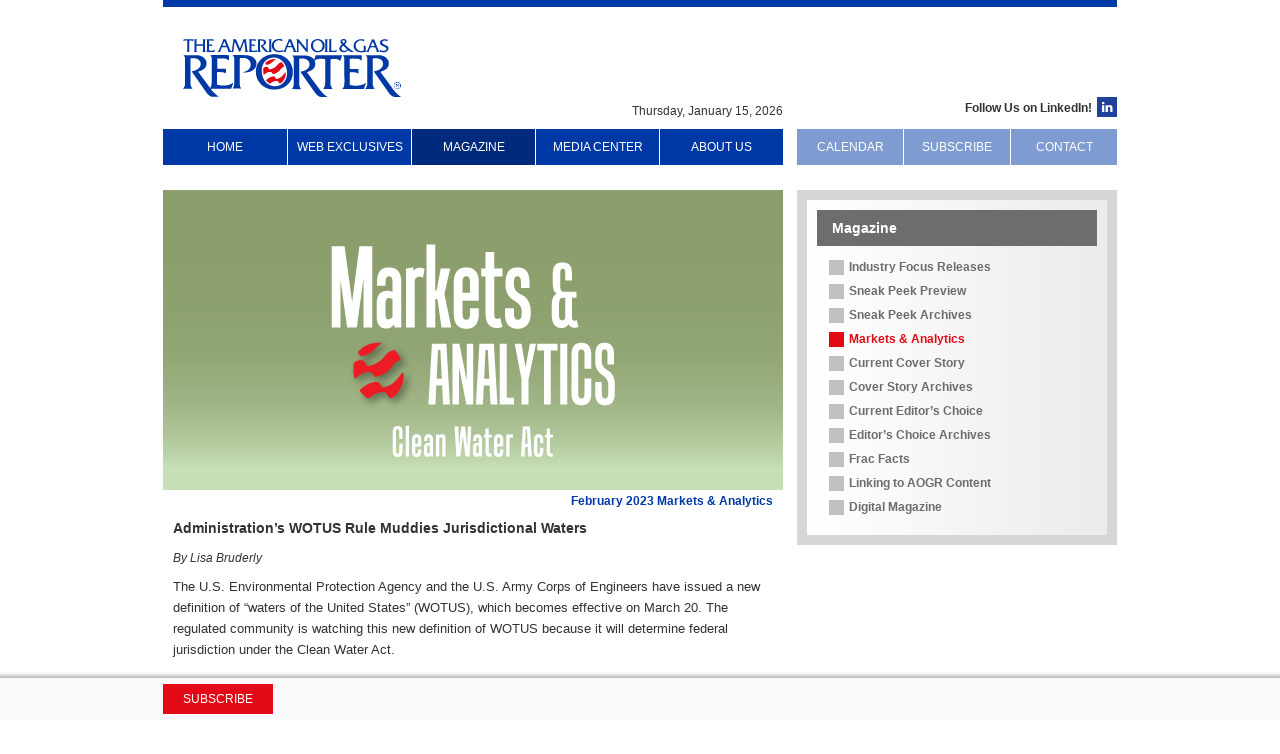

--- FILE ---
content_type: text/html; charset=UTF-8
request_url: https://www.aogr.com/magazine/markets-analytics/administrations-wotus-rule-muddies-jurisdictional-waters
body_size: 9805
content:

<!DOCTYPE html>
<html lang="en" class="content-box">
<head>
<title>Administration’s WOTUS Rule Muddies Jurisdictional Waters</title>
<meta charset="utf-8"/>
<meta name="referrer" content="always"/>
<meta name="viewport" content="width=device-width, initial-scale=1.0">
<!-- Google Tag Manager -->
<script>(function(w,d,s,l,i){w[l]=w[l]||[];w[l].push({'gtm.start':new Date().getTime(),event:'gtm.js'});var f=d.getElementsByTagName(s)[0],j=d.createElement(s),dl=l!='dataLayer'?'&l='+l:'';j.async=true;j.src='https://www.googletagmanager.com/gtm.js?id='+i+dl;f.parentNode.insertBefore(j,f);})(window,document,'script','dataLayer','GTM-W6SRHGL');</script>
<!-- End Google Tag Manager -->
<meta name="og:description" content="The U.S. Environmental Protection Agency and the U.S. Army Corps of Engineers have issued a new definition of &ldquo;waters of the United States&rdquo; (WOTUS), which becomes effective on March 20. The regulated community is watching this new definition of WOTUS because it will determine federal jurisdiction under the Clean Water Act.

For example, projects involving oil or natural gas development or pipeline construction require federal permitting for impacts from crossing, or otherwise disturb..."/>
<meta name="og:type" content="website"/>
<meta name="image" property="og:image" content="https://www.aogr.com/uploads/general/0223_img_social_ma.png">
<link rel="stylesheet" type="text/css" href="https://www.aogr.com/css/slick.css?1768514775">
<link rel="stylesheet" type="text/css" href="https://www.aogr.com/css/app.css?1768514775">
<link rel="stylesheet" type="text/css" href="https://www.aogr.com/css/jquery.fancybox.min.css">
<script>(function(i,s,o,g,r,a,m){i['GoogleAnalyticsObject']=r;i[r]=i[r]||function(){(i[r].q=i[r].q||[]).push(arguments)},i[r].l=1*new Date();a=s.createElement(o),m=s.getElementsByTagName(o)[0];a.async=1;a.src=g;m.parentNode.insertBefore(a,m)})(window,document,'script','//www.google-analytics.com/analytics.js','ga');ga('create','UA-965932-13','auto');ga('send','pageview');</script>
</head>
<body class="text-grey-dark text-xs">
<!-- Google Tag Manager (noscript) -->
<noscript><iframe src="https://www.googletagmanager.com/ns.html?id=GTM-W6SRHGL" height="0" width="0" style="display:none;visibility:hidden"></iframe></noscript>
<!-- End Google Tag Manager (noscript) -->
<div id="mobile-nav" class="bg-blue fixed flex flex-col h-screen left-0 max-w-xs overflow-scroll px-4 py-12 top-0 w-screen z-50 lg:hidden print:hidden">
<span id="nav-close" class="absolute cursor-pointer font-bold text-6xl text-white right-4 top-6">&times;</span>
<div class="footer_column w-full md:float-left mb-4 md:mt-4 sm:w-1/4" data-showing="false">
<h2 class="cursor-pointer font-bold mb-1 style_1 text-white text-xs md:cursor-auto">Web Exclusives </h2>
<ul class="hidden list-none mb-4 md:block">
<li class="pl-4 pt-4 md:pl-0 md:pt-0"><a class="footer_link leading-relaxed no-underline text-white text-xs md:leading-none" href="https://www.aogr.com/web-exclusives/us-rig-count">U.S. Rig Count</a></li>
<li class="pl-4 pt-4 md:pl-0 md:pt-0"><a class="footer_link leading-relaxed no-underline text-white text-xs md:leading-none" href="https://www.aogr.com/web-exclusives/us-frac-spread-count">U.S. Frac Spread Count</a></li>
<li class="pl-4 pt-4 md:pl-0 md:pt-0"><a class="footer_link leading-relaxed no-underline text-white text-xs md:leading-none" href="https://www.aogr.com/web-exclusives/exclusive-story/house-passes-speed-act-advancing-federal-permitting-reform">Web Exclusive 1: Permitting Reform</a></li>
<li class="pl-4 pt-4 md:pl-0 md:pt-0"><a class="footer_link leading-relaxed no-underline text-white text-xs md:leading-none" href="https://www.aogr.com/web-exclusives/exclusive-story/boem-holds-first-gulf-lease-sale-in-two-years">Web Exclusive 2: Offshore Leasing</a></li>
<li class="pl-4 pt-4 md:pl-0 md:pt-0"><a class="footer_link leading-relaxed no-underline text-white text-xs md:leading-none" href="https://www.aogr.com/web-exclusives/exclusive-story/archives/2026">Exclusive Story Archives</a></li>
<li class="pl-4 pt-4 md:pl-0 md:pt-0"><a class="footer_link leading-relaxed no-underline text-white text-xs md:leading-none" href="https://www.aogr.com/web-exclusives/linking-to-aogr-content">Linking to AOGR Content</a></li>
<li class="pl-4 pt-4 md:pl-0 md:pt-0"><a class="footer_link leading-relaxed no-underline text-white text-xs md:leading-none" href="https://www.aogr.com/web-exclusives/calendar">Calendar</a></li>
</ul>
</div>
<div class="footer_column w-full md:float-left mb-4 md:mt-4 sm:w-1/4" data-showing="false">
<h2 class="cursor-pointer font-bold mb-1 style_1 text-white text-xs md:cursor-auto">Magazine </h2>
<ul class="hidden list-none mb-4 md:block">
<li class="pl-4 pt-4 md:pl-0 md:pt-0"><a class="footer_link leading-relaxed no-underline text-white text-xs md:leading-none" href="https://www.aogr.com/magazine/industry-focus">Industry Focus Releases</a></li>
<li class="pl-4 pt-4 md:pl-0 md:pt-0"><a class="footer_link leading-relaxed no-underline text-white text-xs md:leading-none" href="https://www.aogr.com/magazine/sneak-peek-preview">Sneak Peek Preview</a></li>
<li class="pl-4 pt-4 md:pl-0 md:pt-0"><a class="footer_link leading-relaxed no-underline text-white text-xs md:leading-none" href="https://www.aogr.com/magazine/sneak-peek-preview/archives/2026">Sneak Peek Archives</a></li>
<li class="pl-4 pt-4 md:pl-0 md:pt-0"><a class="footer_link leading-relaxed no-underline text-white text-xs md:leading-none" href="https://www.aogr.com/magazine/markets-analytics">Markets &amp; Analytics</a></li>
<li class="pl-4 pt-4 md:pl-0 md:pt-0"><a class="footer_link leading-relaxed no-underline text-white text-xs md:leading-none" href="https://www.aogr.com/magazine/cover-story/record-gas-production-gives-u.s-market-stability-even-with-growing-demand">Current Cover Story</a></li>
<li class="pl-4 pt-4 md:pl-0 md:pt-0"><a class="footer_link leading-relaxed no-underline text-white text-xs md:leading-none" href="https://www.aogr.com/magazine/cover-story/archives/2026">Cover Story Archives</a></li>
<li class="pl-4 pt-4 md:pl-0 md:pt-0"><a class="footer_link leading-relaxed no-underline text-white text-xs md:leading-none" href="https://www.aogr.com/magazine/editors-choice/safety-managers-leverage-new-data-to-mitigate-biggest-risks">Current Editor&#8217;s Choice</a></li>
<li class="pl-4 pt-4 md:pl-0 md:pt-0"><a class="footer_link leading-relaxed no-underline text-white text-xs md:leading-none" href="https://www.aogr.com/magazine/editors-choice/archives/2026">Editor&#8217;s Choice Archives</a></li>
<li class="pl-4 pt-4 md:pl-0 md:pt-0"><a class="footer_link leading-relaxed no-underline text-white text-xs md:leading-none" href="https://www.aogr.com/magazine/frac-facts">Frac Facts</a></li>
<li class="pl-4 pt-4 md:pl-0 md:pt-0"><a class="footer_link leading-relaxed no-underline text-white text-xs md:leading-none" href="https://www.aogr.com/magazine/linking-to-aogr-content">Linking to AOGR Content</a></li>
<li class="pl-4 pt-4 md:pl-0 md:pt-0"><a class="footer_link leading-relaxed no-underline text-white text-xs md:leading-none" target="_blank" href="http://www.nxtbook.com/fx/mags/lastissue.php?mp=/nxtbooks/aogr/aogr">Digital Magazine</a></li>
</ul>
</div>
<div class="footer_column w-full md:float-left mb-4 md:mt-4 sm:w-1/4" data-showing="false">
<h2 class="cursor-pointer font-bold mb-1 style_1 text-white text-xs md:cursor-auto">Media Center </h2>
<ul class="hidden list-none mb-4 md:block">
<li class="pl-4 pt-4 md:pl-0 md:pt-0"><a class="footer_link leading-relaxed no-underline text-white text-xs md:leading-none" href="https://www.aogr.com/media-center/media-file">Media File</a></li>	<li class="pl-4 pt-4 md:pl-0 md:pt-0"><a class="footer_link leading-relaxed no-underline text-white text-xs md:leading-none" href="https://www.aogr.com/media-center/coming-next-month">Coming Next Month</a></li>	<li class="pl-4 pt-4 md:pl-0 md:pt-0"><a class="footer_link leading-relaxed no-underline text-white text-xs md:leading-none" href="https://www.aogr.com/media-center/classified-ad-requests">Classified Ad Requests</a></li>	<li class="pl-4 pt-4 md:pl-0 md:pt-0"><a class="footer_link leading-relaxed no-underline text-white text-xs md:leading-none" href="https://www.aogr.com/media-center/reprint-requests">Reprint Requests</a></li>
</ul>
</div>
<div class="footer_column w-full md:float-left mb-4 md:mt-4 sm:w-1/4" data-showing="false">
<h2 class="cursor-pointer font-bold mb-1 style_1 text-white text-xs md:cursor-auto">About Us </h2>
<ul class="hidden list-none mb-4 md:block">
<li class="pl-4 pt-4 md:pl-0 md:pt-0"><a class="footer_link leading-relaxed no-underline text-white text-xs md:leading-none" href="https://www.aogr.com/about-us/about-aogr">About AOGR</a></li>
<li class="pl-4 pt-4 md:pl-0 md:pt-0"><a class="footer_link leading-relaxed no-underline text-white text-xs md:leading-none" href="https://www.aogr.com/about-us/associations-we-serve">Associations We Serve</a></li>
<li class="pl-4 pt-4 md:pl-0 md:pt-0"><a class="footer_link leading-relaxed no-underline text-white text-xs md:leading-none" href="https://www.aogr.com/about-us/other-organizations">Other Organizations</a></li>
<li class="pl-4 pt-4 md:pl-0 md:pt-0"><a class="footer_link leading-relaxed no-underline text-white text-xs md:leading-none" href="https://www.aogr.com/about-us/contacts">Contacts</a></li>
<li class="pl-4 pt-4 md:pl-0 md:pt-0"><a class="footer_link leading-relaxed no-underline text-white text-xs md:leading-none" href="https://www.aogr.com/about-us/subscriptions">Subscriptions</a></li>
<li class="pl-4 pt-4 md:pl-0 md:pt-0"><a class="footer_link leading-relaxed no-underline text-white text-xs md:leading-none" href="https://www.aogr.com/about-us/privacy-policy">Privacy Policy</a></li>
<li class="pl-4 pt-4 md:pl-0 md:pt-0"><a class="footer_link leading-relaxed no-underline text-white text-xs md:leading-none" href="https://www.aogr.com/about-us/terms-of-use">Terms of Use</a></li>
<li class="pl-4 pt-4 md:pl-0 md:pt-0"><a class="footer_link leading-relaxed no-underline text-white text-xs md:leading-none" href="https://www.aogr.com/about-us/site-map">Site Map</a></li>
</ul>
</div>
<div class="footer_column float-left mb-4 lg:mt-4"><h2 class="cursor-pointer font-bold mb-1 style_1 text-xs lg:font-normal lg:text-2xl lg:text-white lg:uppercase"><a href="https://www.aogr.com/web-exclusives/calendar" class="text-white">Calendar</a></h2></div>
<div class="footer_column float-left mb-4 lg:mt-4"><h2 class="cursor-pointer font-bold mb-1 style_1 text-xs lg:font-normal lg:text-2xl lg:text-white lg:uppercase"><a href="https://www.aogr.com/about-us/subscriptions" class="text-white">Subscribe</a></h2></div>
<div class="footer_column float-left mb-4 lg:mt-4"><h2 class="cursor-pointer font-bold mb-1 style_1 text-xs lg:font-normal lg:text-2xl lg:text-white lg:uppercase"><a href="https://www.aogr.com/about-us/contacts" class="text-white">Contact</a></h2></div>
<a id="header-digital-magazine-link" class="absolute bg-red hidden py-2 right-0 text-center text-white top-3 uppercase w-48 lg:inline" target="_blank" href="http://www.nxtbook.com/fx/mags/lastissue.php?mp=/nxtbooks/aogr/aogr">Access Current E-Edition</a>
</div>
<div id="nav-web-exclusives-menu" class="hidden menu">
<div class="bg-no-repeat top"></div>
<div class="bg-repeat-y clearfix content">
<div class="column_left float-left inline">
<ul class="list-none">
<li class="mb-3"><a class="blue_link" href="https://www.aogr.com/web-exclusives/us-rig-count">U.S. Rig Count</a></li>
<li class="mb-3"><a class="blue_link" href="https://www.aogr.com/web-exclusives/us-frac-spread-count">U.S. Frac Spread Count</a></li>
<li class="mb-3"><a class="blue_link" href="https://www.aogr.com/web-exclusives/exclusive-story/house-passes-speed-act-advancing-federal-permitting-reform">Web Exclusive 1: Permitting Reform</a></li>
<li class="mb-3"><a class="blue_link" href="https://www.aogr.com/web-exclusives/exclusive-story/boem-holds-first-gulf-lease-sale-in-two-years">Web Exclusive 2: Offshore Leasing</a></li>
<li class="mb-3"><a class="blue_link" href="https://www.aogr.com/web-exclusives/exclusive-story/archives/2026">Exclusive Story Archives</a></li>
<li class="mb-3"><a class="blue_link" href="https://www.aogr.com/web-exclusives/linking-to-aogr-content">Linking to AOGR Content</a></li>
<li class="mb-3"><a class="blue_link" href="https://www.aogr.com/web-exclusives/calendar">Calendar</a></li>
</ul>
</div>
<div class="column_right float-left p-0">
<div class="clearfix entry p-3">
<img src="https://www.aogr.com/uploads/menu-images/W12-1_img_menu_we25.jpg" alt="" class="float-left mb-10px mr-10px">
<h2 class="mb-2 style_1 style_2 text-xs">December 2025 Exclusive Story</h2>
<p>House Passes SPEED Act, Advancing Federal Permitting Reform</p>
<p><a class="grey_link" href="https://www.aogr.com/web-exclusives/exclusive-story/house-passes-speed-act-advancing-federal-permitting-reform">Read More</a></p>
</div>	<div class="clearfix entry p-3">
<img src="https://www.aogr.com/uploads/menu-images/W12-2_img_menu_we25.jpg" alt="offshore drilling by drillship" class="float-left mb-10px mr-10px">
<h2 class="mb-2 style_1 style_2 text-xs">December 2025 Exclusive Story</h2>
<p>BOEM Holds First Gulf Lease Sale in Two Years</p>
<p><a class="grey_link" href="https://www.aogr.com/web-exclusives/exclusive-story/boem-holds-first-gulf-lease-sale-in-two-years">Read More</a></p>
</div>
</div>
</div>
<div class="bg-no-repeat bottom"></div>
</div>
<div id="nav-magazine-menu" class="hidden menu overflow-hidden">
<div class="bg-no-repeat top"></div>
<div class="bg-repeat-y content overflow-hidden">
<div class="column_left float-left inline">
<ul class="list-none">
<li class="mb-3"><a class="blue_link" href="https://www.aogr.com/magazine/industry-focus">Industry Focus Releases</a></li>
<li class="mb-3"><a class="blue_link" href="https://www.aogr.com/magazine/sneak-peek-preview">Sneak Peek Preview</a></li>
<li class="mb-3"><a class="blue_link" href="https://www.aogr.com/magazine/sneak-peek-preview/archives/2026">Sneak Peek Archives</a></li>
<li class="mb-3"><a class="blue_link" href="https://www.aogr.com/magazine/markets-analytics">Markets &amp; Analytics</a></li>
<li class="mb-3"><a class="blue_link" href="https://www.aogr.com/magazine/cover-story/record-gas-production-gives-u.s-market-stability-even-with-growing-demand">Current Cover Story</a></li>
<li class="mb-3"><a class="blue_link" href="https://www.aogr.com/magazine/cover-story/archives/2026">Cover Story Archives</a></li>
<li class="mb-3"><a class="blue_link" href="https://www.aogr.com/magazine/editors-choice/safety-managers-leverage-new-data-to-mitigate-biggest-risks">Current Editor&#8217;s Choice</a></li>
<li class="mb-3"><a class="blue_link" href="https://www.aogr.com/magazine/editors-choice/archives/2026">Editor&#8217;s Choice Archives</a></li>
<li class="mb-3"><a class="blue_link" href="https://www.aogr.com/magazine/frac-facts">Frac Facts</a></li>
<li class="mb-3"><a class="blue_link" href="https://www.aogr.com/magazine/linking-to-aogr-content">Linking to AOGR Content</a></li>
<li class="mb-3"><a class="blue_link" target="_blank" href="http://www.nxtbook.com/fx/mags/lastissue.php?mp=/nxtbooks/aogr/aogr">Digital Magazine</a></li>
</ul>
</div>
<div class="column_right float-left p-0">
<div class="clearfix entry overflow-hidden p-3">
<img src="https://www.aogr.com/uploads/menu-images/img-1225-cs-menu.jpg" alt="pinecones" class="float-left mb-10px mr-10px">
<h2 class="mb-2 style_1 style_2 text-xs">December 2025 Cover Story</h2>
<p>Record Gas Production Gives U.S. Market Stability Even With Growing Demand</p>
<p class="mt-10px-neg"><a class="grey_link" href="https://www.aogr.com/magazine/cover-story/record-gas-production-gives-u.s-market-stability-even-with-growing-demand">Read More</a></p>
</div>
<div class="clearfix entry overflow-hidden p-3">
<img src="https://www.aogr.com/uploads/menu-images/img_ec_menu.png" alt="story_menu_image_alt}" class="float-left mb-10px mr-10px">
<h2 class="mb-2 style_1 style_2 text-xs">December 2025 Editor's Choice</h2>
<p>Safety Managers Leverage New Data To Mitigate Biggest Risks</p>
<p class="mt-10px-neg"><a class="grey_link" href="https://www.aogr.com/magazine/editors-choice/safety-managers-leverage-new-data-to-mitigate-biggest-risks">Read More</a></p>
</div>
</div>
<div class="clear"></div>
</div>
<div class="bg-no-repeat bottom"></div>
</div>
<div id="nav-media-center-menu" class="hidden menu overflow-hidden">
<div class="bg-no-repeat top"></div>
<div class="bg-repeat-y content overflow-hidden">
<div class="column_left float-left inline">
<ul class="list-none">
<li class="mb-3"><a class="blue_link" href="https://www.aogr.com/media-center/media-file">Media File</a></li>	<li class="mb-3"><a class="blue_link" href="https://www.aogr.com/media-center/coming-next-month">Coming Next Month</a></li>	<li class="mb-3"><a class="blue_link" href="https://www.aogr.com/media-center/classified-ad-requests">Classified Ad Requests</a></li>	<li class="mb-3"><a class="blue_link" href="https://www.aogr.com/media-center/reprint-requests">Reprint Requests</a></li>
</ul>
</div>
<div class="column_right float-left p-0">
<div class="clearfix entry overflow-hidden p-3">
<img src="https://www.aogr.com/uploads/menu-images/2026_media_file_menu.png" alt="2026 AOGR Media File" class="float-left mb-10px mr-10px">
<h2 class="mb-2 style_1 style_2 text-xs">AOGR&#8217;s 2026 Media File</h2>
<p>is available for you now!</p>
<p><a class="grey_link" href="https://www.aogr.com/uploads/media-file-pdf/2026_AOGR_Media_File_1.pdf">Get it now.</a></p>
</div>
</div>
<div class="clear"></div>
</div>
<div class="bg-no-repeat bottom"></div>
</div>
<div id="nav-about-us-menu" class="hidden menu overflow-hidden">
<div class="bg-no-repeat top"></div>
<div class="bg-repeat-y content overflow-hidden">
<div class="column_left float-left inline">
<ul class="list-none">
<li class="mb-3"><a class="blue_link" href="https://www.aogr.com/about-us/about-aogr">About AOGR</a></li>
<li class="mb-3"><a class="blue_link" href="https://www.aogr.com/about-us/associations-we-serve">Associations We Serve</a></li>
<li class="mb-3"><a class="blue_link" href="https://www.aogr.com/about-us/other-organizations">Other Organizations</a></li>
<li class="mb-3"><a class="blue_link" href="https://www.aogr.com/about-us/contacts">Contacts</a></li>
<li class="mb-3"><a class="blue_link" href="https://www.aogr.com/about-us/subscriptions">Subscriptions</a></li>
<li class="mb-3"><a class="blue_link" href="https://www.aogr.com/about-us/privacy-policy">Privacy Policy</a></li>
<li class="mb-3"><a class="blue_link" href="https://www.aogr.com/about-us/terms-of-use">Terms of Use</a></li>
<li class="mb-3"><a class="blue_link" href="https://www.aogr.com/about-us/site-map">Site Map</a></li>
</ul>
</div>
<div class="column_right float-left p-0">
<div class="clearfix entry overflow-hidden p-3">
<img src="https://www.aogr.com/uploads/menu-images/menu_red_flag.png" alt="" class="float-left mb-10px mr-10px">
<h2 class="mb-2 style_1 style_2 text-xs">AOGR</h2>
<p>
The &ldquo;Better Business&rdquo; publication of the exploration, drilling, and production industry.</p>
<p><a class="grey_link" href="https://www.aogr.com/about-us/about-aogr">Read More</a></p>
</div>
</div>
<div class="clear"></div>
</div>
<div class="bg-no-repeat bottom"></div>
</div>
<div id="wrapper" class="mx-auto w-full lg:my-0">
<div id="header" class="flex items-center justify-between mx-auto p-4 relative w-11/12 z-10 md:w-5/6 lg:block lg:p-0 lg:w-auto print:flex-col">
<a id="header-logo" class="w-1/2 lg:absolute lg:left-5 lg:top-8 print:mx-auto" href="https://www.aogr.com/"><img src="https://www.aogr.com/img/logo.png" alt="AOGR Logo"/></a>
<div class="flex lg:hidden print:hidden">
<div id="header-mobile-menu-button" class="w-1/2 p-3 pr-0"><svg viewbox="0 0 78 68" class="cursor-pointer fill-current h-8 text-blue hover:text-blue-lighter"><use xlink:href="https://www.aogr.com/img/icons.svg#icon-hamburger"></use></svg></div>
</div>
<div id="header-date" class="bottom-3 hidden absolute lg:block print:block print:mx-auto print:static">Thursday, January 15, 2026</div>
<div id="header-linkedin" class="bottom-3 hidden absolute lg:block print:block print:mx-auto print:static show-desktop"><a href="https://www.linkedin.com/company/american-oil-&-gas-reporter" target="_blank"><b>Follow Us on LinkedIn!</b> <img src="https://www.aogr.com/img/linkedin-icon.svg" alt="Follow Us on LinkedIn!"></a></div>
<div id="header-digital-magazine-popup" class="hidden p-5"><img src="https://www.aogr.com/img/logo.png" alt="AOGR Logo" style="float: left; margin-right: 20px;"/>Thanks for your interest in the digital version of AOGR! This new feature of aogr.com debuts in January 2012.</div>
</div><!-- #header -->
<div id="mainbody" class="mb-10 mx-auto w-11/12 md:w-5/6 lg:mb-0 lg:w-auto">
<div id="mainbody-nav-wrapper" class="hidden overflow-hidden lg:block">
<div id="mainbody-nav-left" class="float-left mainbody_nav">
<div class="float-left nav_link_container">
<a class="block border-r border-solid border-white h-6 nav_link no-underline text-center text-white uppercase nav_link_1 hover:bg-blue-dark lg:pt-3 bg-blue" id="nav-home" href="https://www.aogr.com/">Home</a>
</div>
<div class="float-left nav_link_container">
<a class="block border-r border-solid border-white h-6 nav_link no-underline text-center text-white uppercase nav_link_1 hover:bg-blue-dark lg:pt-3 bg-blue" id="nav-web-exclusives" href="https://www.aogr.com/web-exclusives/exclusive-story/house-passes-speed-act-advancing-federal-permitting-reform">Web Exclusives</a>
</div>
<div class="float-left nav_link_container">
<a class="block border-r border-solid border-white h-6 nav_link no-underline text-center text-white uppercase nav_link_1 hover:bg-blue-dark lg:pt-3 bg-blue-dark" id="nav-magazine" href="https://www.aogr.com/magazine/cover-story/record-gas-production-gives-u.s-market-stability-even-with-growing-demand">Magazine</a>
</div>
<div class="float-left nav_link_container">
<a class="block border-r border-solid border-white h-6 nav_link no-underline text-center text-white uppercase nav_link_1 hover:bg-blue-dark lg:pt-3 bg-blue" id="nav-media-center" href="https://www.aogr.com/media-center">Media Center</a>
</div>
<div class="float-left nav_link_container">
<a class="block h-6 nav_link no-underline text-center text-white uppercase nav_link_1 hover:bg-blue-dark lg:pt-3 bg-blue" id="nav-about-us" href="https://www.aogr.com/about-us">About Us</a>
</div>
</div><!-- .mainbody_nav -->
<div id="mainbody-nav-right" class="float-right mainbody_nav">
<div class="float-left nav_link_container">
<a class="bg-blue-lighter block border-r border-solid border-white h-6 nav_link no-underline text-center text-white uppercase nav_link_2 hover:bg-blue-light lg:pt-3" id="nav-calendar" href="https://www.aogr.com/web-exclusives/calendar/2026">Calendar</a>
</div>
<div class="float-left nav_link_container">
<a class="bg-blue-lighter block border-r border-solid border-white h-6 nav_link no-underline text-center text-white uppercase nav_link_2 hover:bg-blue-light lg:pt-3" id="nav-subscribe" href="https://www.aogr.com/about-us/subscriptions">Subscribe</a>
</div>
<div class="float-left nav_link_container">
<a class="bg-blue-lighter block h-6 nav_link no-underline text-center text-white uppercase nav_link_2 hover:bg-blue-light lg:pt-3" id="nav-contact" href="https://www.aogr.com/about-us/contacts">Contact</a>
</div>
</div><!-- .mainbody_nav -->
</div>
<span class="hidden lg:block">
<div id="leaderboard-ad-container" class="mb-3 mx-auto lg:overflow-hidden">
<div class="leaderboard_ad">
<!-- Revive Adserver test Asynchronous JS Tag - Generated with Revive Adserver v6.0.2 -->
<ins data-revive-zoneid="241" data-revive-id="b3afdbdce160d88f19e38520712387a5"></ins>
<script async src="https://ads.aogr.com/delivery/asyncjs.php"></script>
</div>
</div>
</span>
<div id="mainbody-column-left" class="lg:float-left lg:mb-16">
<span class="lg:hidden print:hidden">
<span class="md:hidden">
<div class="ads_container flex flex-col items-start mt-4 overflow-hidden lg:hidden">
<div class="ad_container bg-grey-lighter clearfix w-auto mx-auto">
<!-- Revive Adserver test Asynchronous JS Tag - Generated with Revive Adserver v6.0.2 -->
<ins data-revive-zoneid="268" data-revive-id="b3afdbdce160d88f19e38520712387a5"></ins>
</div>
<div class="ad_container bg-grey-lighter clearfix w-auto mx-auto">
<!-- Revive Adserver test Asynchronous JS Tag - Generated with Revive Adserver v6.0.2 -->
<ins data-revive-zoneid="269" data-revive-id="b3afdbdce160d88f19e38520712387a5"></ins>
</div>
<div class="ad_container bg-grey-lighter clearfix w-auto mx-auto last m-0">
<!-- Revive Adserver test Asynchronous JS Tag - Generated with Revive Adserver v6.0.2 -->
<ins data-revive-zoneid="270" data-revive-id="b3afdbdce160d88f19e38520712387a5"></ins>
</div>
<script async src="https://ads.aogr.com/delivery/asyncjs.php"></script>
</div>
</span>
<span class="hidden md:block lg:hidden">
<div class="ads_container clearfix flex flex-col items-center justify-around mt-4 mx-auto overflow-hidden tablet lg:hidden">
<div class="ad_container bg-grey-lighter clearfix inline-block w-auto">
<!-- Revive Adserver Asynchronous JS Tag - Generated with Revive Adserver v6.0.2 -->
<ins data-revive-zoneid="271" data-revive-id="b3afdbdce160d88f19e38520712387a5"></ins>
</div>
<div class="flex justify-around w-full">
</div>
<div class="ad_container bg-grey-lighter clearfix w-auto">
<!-- Revive Adserver Asynchronous JS Tag - Generated with Revive Adserver v6.0.2 -->
<ins data-revive-zoneid="272" data-revive-id="b3afdbdce160d88f19e38520712387a5"></ins>
</div>
<div class="ad_container bg-grey-lighter clearfix w-auto last m-0">
<!-- Revive Adserver Asynchronous JS Tag - Generated with Revive Adserver v6.0.2 -->
<ins data-revive-zoneid="273" data-revive-id="b3afdbdce160d88f19e38520712387a5"></ins>
</div>
<script async src="https://ads.aogr.com/delivery/asyncjs.php"></script>
</div>
</span>
</span>
<div id="header-image"><img src="https://www.aogr.com/uploads/headers/0223_img_header_ma.png" alt="Markets & Analytics: Clean Water Act" class="mx-auto"/></div>
<div class="mainbody_wrapper mt-8 mx-auto relative lg:mt-30px lg:my-0 lg:mx-10px">
<div class="story_title">February 2023 Markets &amp; Analytics</div>
<h2 class="mb-4 style_3 text-sm">Administration’s WOTUS Rule Muddies Jurisdictional Waters</h2>
<h3 class="font-normal italic mb-3 style_1 text-xs">By Lisa Bruderly</h3>
<div class="wysiwyg">
<p>The U.S. Environmental Protection Agency and the U.S. Army Corps of Engineers have issued a new definition of &ldquo;waters of the United States&rdquo; (WOTUS), which becomes effective on March 20. The regulated community is watching this new definition of WOTUS because it will determine federal jurisdiction under the Clean Water Act.</p>
<p>For example, projects involving oil or natural gas development or pipeline construction require federal permitting for impacts from crossing, or otherwise disturbing, WOTUS. Generally speaking, the more impacts to such federally regulated streams and wetlands, the more complicated, expensive and lengthy the Corps Section 404 permitting.</p>
<p>In addition to determining the scope of federal permitting for the dredging/filling of streams and wetlands, the WOTUS definition also determines the scope of several other federal regulations, including regulations associated with National Pollutant Discharge Elimination System permitting, Spill Prevention, Control and Countermeasure plans and federal spill reporting. Although WOTUS is not defined in the CWA, the WOTUS definition appears in 11 different federal regulations.</p>
<p><strong>Overview And Background</strong></p>
<p>The agencies have promoted this final rule as establishing a &ldquo;durable definition&rdquo; that will &ldquo;reduce uncertainty&rdquo; in identifying WOTUS. However, this definition does not appear to provide much-needed clarity. Rather, generally speaking, the new definition codifies the approach that the agencies already have been informally utilizing to determine WOTUS, for example, relying on the definition of WOTUS from the late 1980s, as interpreted by subsequent U. S. Supreme Court decisions (such as the 2006 case, <em>Rapanos v. United States</em>). Challenges to the new definition are already underway.</p>
<p>The definition of WOTUS has been debated for nearly two decades, starting with several U. S. Supreme Court cases, which addressed the meaning of the 1980s WOTUS definition. This 1980s definition is very brief and is open to much interpretation because it does not include any defined terms. As discussed further below, rather than providing clarity, the U.S. Supreme Court decisions introduced additional uncertainty by offering more than one test for determining WOTUS.</p>
<p>Subsequently, Presidents Obama and Trump each introduced their own WOTUS definitions. President Barack Obama introduced the Clean Water Rule (CWR) in 2015, and President Donald Trump introduced the Navigable Waters Protection Rule (NWPR) in 2020.</p>
<p>Not surprisingly, the CWR entailed a broader interpretation of WOTUS, based heavily of Justice Anthony Kennedy&rsquo;s significant nexus test in <em>Rapanos</em>, while the NWPR was based heavily on Justice Antonin Scalia&rsquo;s &ldquo;relatively permanent waters&rdquo; test in Rapanos. Both the CWR and the NWPR were immediately and significantly challenged. Neither rule remains in effect.</p>
<p><strong>Current Status</strong></p>
<p>The Biden administration published its draft definition of WOTUS on Dec. 7. The final rule was published in the <em>Federal Register</em> on Jan. 18. The agencies&rsquo; approach to interpreting WOTUS relies heavily on both of the frequently discussed tests identified in the <em>Rapanos</em> decision. In <em>Rapanos</em>, Justice Scalia issued the plurality opinion, which held that WOTUS would include only &ldquo;relatively permanent, standing or continuously flowing bodies of water&rdquo; connected to traditional navigable waters, and to &ldquo;wetlands with a continuous surface connection to such relatively permanent waters&rdquo; (such as adjacent wetlands).</p>
<p>Justice Kennedy, however, advanced a broader WOTUS interpretation in his concurring opinion, which was based on the concept of a &ldquo;significant nexus&rdquo; (for instance, wetlands should be considered as WOTUS &ldquo;if the wetlands, either alone or in combination with similarly situated lands in the region, significantly affect the chemical, physical and biological integrity of other covered water&rdquo;). President Biden&rsquo;s new definition directly quotes and codifies these tests as regulations that may be relied upon to support a WOTUS determination.</p>
<p>While this new WOTUS definition may not be, conceptually, a significant change to how the agencies regulate streams and wetlands, the new definition may expand the agencies&rsquo; interpretation of a wetland that is &ldquo;adjacent&rdquo; to a WOTUS, through its lengthy discussion of adjacent wetlands in the final rule&rsquo;s preamble.</p>
<p>The new definition also may expand how the agencies determine whether a water body will &ldquo;significantly affect&rdquo; a WOTUS, by providing a definition of &ldquo;significantly affect,&rdquo; which enumerates five factors to assess and five functions to consider in evaluating whether a potentially unregulated water will have a &ldquo;material influence&rdquo; on a traditionally navigable water.</p>
<p>Factors include distance from the traditionally navigable water, hydrologic factors and climatological variables. Functions include contribution of flow and retention and attenuation of runoff. Both the factors and the functions are broad and open to interpretation, which may lead to the agencies asserting jurisdiction over more water bodies. The new definition also codifies that the effect of the potentially regulated water must be evaluated alone &ldquo;or in combination with similarly situated waters in the region,&rdquo; which likely will broaden how the agencies evaluate the potential regulation of ephemeral and isolated water bodies.</p>
<p><strong>Supreme Court And Congress</strong></p>
<p>Publication of this definition, at this time, is likely a preemptive move by the agencies in advance of the Supreme Court&rsquo;s impending decision in <em>Sackett v. EPA</em>, a case in which the court will, again, weigh in on the definition of WOTUS.</p>
<p>In <em>Sackett</em>, landowners in Idaho have had a long-standing challenge to an administrative order issued against them for allegedly filling wetlands without a permit. The Sacketts assert that Justice Kennedy&rsquo;s significant nexus test in Rapanos is not the appropriate test to delineate wetlands as WOTUS, and that, under the test identified by Justice Scalia, the wetlands on their property are not WOTUS.</p>
<p>In 2021, the U.S. Court of Appeals for the Ninth Circuit ruled against the Sacketts&rsquo; position and held that the &ldquo;significant nexus&rdquo; test in the Kennedy concurrence was the controlling opinion from <em>Rapanos</em>. The Sacketts petitioned the U.S. Supreme Court to consider whether <em>Rapanos</em> should be revisited to adopt the plurality&rsquo;s test for wetland jurisdiction under the CWA. However, the Supreme Court instead will consider the narrow issue of whether the Ninth Circuit &ldquo;set forth the proper test for determining whether wetlands are WOTUS.&rdquo;</p>
<p>Some have speculated that the U.S. Supreme Court&rsquo;s opinion may support a narrower interpretation of WOTUS than the agencies have been implementing. For example, if the court narrows or eliminates the &ldquo;significant nexus&rdquo; test, the decision will create even more uncertainty in identifying WOTUS and may invalidate the Biden administration&rsquo;s definition. The <em>Sackett</em> opinion is expected by this summer.</p>
<p>In a letter dated Jan. 30, 25 Republican governors asked President Biden to delay implementation of the new WOTUS definition until the U.S. Supreme Court issued the <em>Sackett</em> decision. The governors oppose the new definition and claim that it is, among other things, ill-timed, burdensome and overbroad. The governors assert that delaying implementation of the new definition until after the issuance of the <em>Sackett</em> decision will minimize the number of changes to the definition in a short time. The governors stated that multiple revisions would &ldquo;impose an unnecessary strain on farmers, builders and every other impacted sector of the American economy.&rdquo;</p>
<p>Consistent with the sentiments of the Republican governors, in early February, Republican members of Congress, led by Senator Shelley Moore Capito, R-W.V., and representatives Sam Graves, R-Mo., and David Rouzer, R-N.C., announced that they intended to use the Congressional Review Act to formally challenge the new WOTUS definition through a joint resolution of disapproval. The hearing was held on Feb 8.</p>
<p>The CRA provides Congress a mechanism to vote to disapprove agency rules that go beyond the authority Congress granted to federal agencies and to send the resolution to the president, who can approve or veto the resolution. If passed, the joint resolution of disapproval could invalidate the rule and prohibit an agency from issuing a rule that is in substantially the same form without further congressional authorization. President Biden is expected to veto any such joint resolution of disapproval.</p>
<p>Consistent with Obama&rsquo;s CWR and Trump&rsquo;s NWPR, the new WOTUS definition already has been challenged in the U.S. District Court of the Southern District of Texas by Texas and 18 industry groups, including the American Petroleum Institute, claiming that the new definition is &ldquo;unworkable&rdquo; and in conflict with the CWA (<em>see accompanying story, page 30</em>). These challenges may result in the stay or vacatur of the new definition. If this occurs, the agencies may, again, revert back to the current WOTUS definition.</p>
</div>
</div>
<div id="bio" class="bg-grey-lighter mx-auto px-4 py-4 w-10/12 lg:w-auto">
<div class="clearfix">
<img src="https://www.aogr.com/uploads/access-images/0223_img_Bruderly_bio_ma.jpg" class="float-left mb-2 mr-4" alt="Lisa Bruderly">
<p><strong>LISA BRUDERLY</strong>&nbsp;is a shareholder and past chair of the environmental group at Babst Calland. She is also a member of the firm&rsquo;s energy and natural resources group and primarily focuses on regulatory issues associated with water resources, wastewater/stormwater management, compliance auditing, site assessments and remediation, including state voluntary remediation programs. Previously, she was an environmental scientist for a national environmental consulting company and an environmental auditor and compliance project manager for a large natural gas transmission corporation based in West Virginia. Bruderly has a B.S. in environmental resource management from Pennsylvania State University and a J.D., cum laude, from Penn State&rsquo;s Dickinson School of Law.</p>
</div>
</div>
<div class="article_subscribe bg-grey-lightest overflow-hidden">
<p>For other great articles about exploration, drilling, completions and production, <a href="https://www.aogr.com/about-us/subscriptions" class="underline">subscribe to <i>The American Oil & Gas Reporter</i></a> and bookmark <a class="underline" href="https://www.aogr.com/">www.aogr.com</a>.</p>
</div>
<div class='shareaholic-canvas mx-auto w-10/12 lg:w-auto' data-app='share_buttons' data-app-id='5484139'></div>
<div class="lg:hidden print:hidden mt-10px">
<div class="bg-grey-lighter border-box grey_box mb-4 mx-auto p-10px overflow-hidden w-full">
<div class="grey_box_content gbc_2 overflow-hidden w-full">
<div class="font-bold gbc_2_header text-white">Magazine</div>
<div class="gbc_2_content">
<div class="side_nav_link_container"><a class="side_nav_link" href="https://www.aogr.com/magazine/industry-focus"><span class="bullet"></span>Industry Focus Releases</a></div>
<div class="side_nav_link_container"><a class="side_nav_link" href="https://www.aogr.com/magazine/sneak-peek-preview"><span class="bullet"></span>Sneak Peek Preview</a></div>
<div class="side_nav_link_container"><a class="side_nav_link" href="https://www.aogr.com/magazine/sneak-peek-preview/archives/2026"><span class="bullet"></span>Sneak Peek Archives</a></div>
<div class="side_nav_link_container"><a class="side_nav_link side_nav_link_selected" href="https://www.aogr.com/magazine/markets-analytics"><span class="bullet"></span>Markets &amp; Analytics</a></div>
<div class="side_nav_link_container"><a class="side_nav_link" href="https://www.aogr.com/magazine/cover-story/record-gas-production-gives-u.s-market-stability-even-with-growing-demand"><span class="bullet"></span>Current Cover Story</a></div>
<div class="side_nav_link_container"><a class="side_nav_link" href="https://www.aogr.com/magazine/cover-story/archives/2026"><span class="bullet"></span>Cover Story Archives</a></div>
<div class="side_nav_link_container"><a class="side_nav_link" href="https://www.aogr.com/magazine/editors-choice/safety-managers-leverage-new-data-to-mitigate-biggest-risks"><span class="bullet"></span>Current Editor&#8217;s Choice</a></div>
<div class="side_nav_link_container"><a class="side_nav_link" href="https://www.aogr.com/magazine/editors-choice/archives/2026"><span class="bullet"></span>Editor&#8217;s Choice Archives</a></div>
<div class="side_nav_link_container"><a class="side_nav_link" href="https://www.aogr.com/magazine/frac-facts"><span class="bullet"></span>Frac Facts</a></div>
<div class="side_nav_link_container"><a class="side_nav_link" href="https://www.aogr.com/magazine/linking-to-aogr-content"><span class="bullet"></span>Linking to AOGR Content</a></div>
<div class="side_nav_link_container"><a class="side_nav_link" href="http://www.nxtbook.com/fx/mags/lastissue.php?mp=/nxtbooks/aogr/aogr" target="_blank"><span class="bullet"></span>Digital Magazine</a></div>
</div>
</div>
</div>
</div>
</div><!-- #mainbody-column-left -->
<div id="mainbody-column-right" class="border-box float-left hidden lg:block">
<div class="bg-grey-lighter border-box grey_box mb-4 mx-auto p-10px overflow-hidden w-full">
<div class="grey_box_content gbc_2 overflow-hidden w-full">
<div class="font-bold gbc_2_header text-white">Magazine</div>
<div class="gbc_2_content">
<div class="side_nav_link_container"><a class="side_nav_link" href="https://www.aogr.com/magazine/industry-focus"><span class="bullet"></span>Industry Focus Releases</a></div>
<div class="side_nav_link_container"><a class="side_nav_link" href="https://www.aogr.com/magazine/sneak-peek-preview"><span class="bullet"></span>Sneak Peek Preview</a></div>
<div class="side_nav_link_container"><a class="side_nav_link" href="https://www.aogr.com/magazine/sneak-peek-preview/archives/2026"><span class="bullet"></span>Sneak Peek Archives</a></div>
<div class="side_nav_link_container"><a class="side_nav_link side_nav_link_selected" href="https://www.aogr.com/magazine/markets-analytics"><span class="bullet"></span>Markets &amp; Analytics</a></div>
<div class="side_nav_link_container"><a class="side_nav_link" href="https://www.aogr.com/magazine/cover-story/record-gas-production-gives-u.s-market-stability-even-with-growing-demand"><span class="bullet"></span>Current Cover Story</a></div>
<div class="side_nav_link_container"><a class="side_nav_link" href="https://www.aogr.com/magazine/cover-story/archives/2026"><span class="bullet"></span>Cover Story Archives</a></div>
<div class="side_nav_link_container"><a class="side_nav_link" href="https://www.aogr.com/magazine/editors-choice/safety-managers-leverage-new-data-to-mitigate-biggest-risks"><span class="bullet"></span>Current Editor&#8217;s Choice</a></div>
<div class="side_nav_link_container"><a class="side_nav_link" href="https://www.aogr.com/magazine/editors-choice/archives/2026"><span class="bullet"></span>Editor&#8217;s Choice Archives</a></div>
<div class="side_nav_link_container"><a class="side_nav_link" href="https://www.aogr.com/magazine/frac-facts"><span class="bullet"></span>Frac Facts</a></div>
<div class="side_nav_link_container"><a class="side_nav_link" href="https://www.aogr.com/magazine/linking-to-aogr-content"><span class="bullet"></span>Linking to AOGR Content</a></div>
<div class="side_nav_link_container"><a class="side_nav_link" href="http://www.nxtbook.com/fx/mags/lastissue.php?mp=/nxtbooks/aogr/aogr" target="_blank"><span class="bullet"></span>Digital Magazine</a></div>
</div>
</div>
</div>
<div class="ads_container overflow-hidden">
<div class="ad_container bg-grey-lighter clearfix w-full">
<!-- Revive Adserver test Asynchronous JS Tag - Generated with Revive Adserver v6.0.2 -->
<ins data-revive-zoneid="239" data-revive-id="b3afdbdce160d88f19e38520712387a5"></ins>
</div>
<div class="ad_container bg-grey-lighter clearfix w-full last m-0">
<!-- Revive Adserver test Asynchronous JS Tag - Generated with Revive Adserver v6.0.2 -->
<ins data-revive-zoneid="240" data-revive-id="b3afdbdce160d88f19e38520712387a5"></ins>
</div>
<script async src="https://ads.aogr.com/delivery/asyncjs.php"></script>
</div>
</div><!-- #mainbody-column-right -->
</div><!-- #mainbody -->
<div id="footer" class="bg-blue-lighter border-box flex flex-col mt-2 overflow-hidden p-6 text-white w-full md:block md:mt-6 md:pt-3 md:pr-3 md:pb-15 print:hidden">
<div class="leading-snug mb-8 s">Copyright &copy; 2026 <em>The American Oil &amp; Gas Reporter</em> by National Publishers Group Inc. under both U.S. Law and Universal Copyright Convention.<br/>All rights reserved. <a class="footer_link underline text-white" href="https://www.aogr.com/magazine/linking-to-aogr-content">Click here for Linking Policy</a>.</div>
<div class="footer_column w-full md:float-left mb-4 md:mt-4 sm:w-1/4" data-showing="false">
<h2 class="cursor-pointer font-bold mb-1 style_1 text-white text-xs md:cursor-auto">Web Exclusives </h2>
<ul class="hidden list-none mb-4 md:block">
<li class="pl-4 pt-4 md:pl-0 md:pt-0"><a class="footer_link leading-relaxed no-underline text-white text-xs md:leading-none" href="https://www.aogr.com/web-exclusives/us-rig-count">U.S. Rig Count</a></li>
<li class="pl-4 pt-4 md:pl-0 md:pt-0"><a class="footer_link leading-relaxed no-underline text-white text-xs md:leading-none" href="https://www.aogr.com/web-exclusives/us-frac-spread-count">U.S. Frac Spread Count</a></li>
<li class="pl-4 pt-4 md:pl-0 md:pt-0"><a class="footer_link leading-relaxed no-underline text-white text-xs md:leading-none" href="https://www.aogr.com/web-exclusives/exclusive-story/house-passes-speed-act-advancing-federal-permitting-reform">Web Exclusive 1: Permitting Reform</a></li>
<li class="pl-4 pt-4 md:pl-0 md:pt-0"><a class="footer_link leading-relaxed no-underline text-white text-xs md:leading-none" href="https://www.aogr.com/web-exclusives/exclusive-story/boem-holds-first-gulf-lease-sale-in-two-years">Web Exclusive 2: Offshore Leasing</a></li>
<li class="pl-4 pt-4 md:pl-0 md:pt-0"><a class="footer_link leading-relaxed no-underline text-white text-xs md:leading-none" href="https://www.aogr.com/web-exclusives/exclusive-story/archives/2026">Exclusive Story Archives</a></li>
<li class="pl-4 pt-4 md:pl-0 md:pt-0"><a class="footer_link leading-relaxed no-underline text-white text-xs md:leading-none" href="https://www.aogr.com/web-exclusives/linking-to-aogr-content">Linking to AOGR Content</a></li>
<li class="pl-4 pt-4 md:pl-0 md:pt-0"><a class="footer_link leading-relaxed no-underline text-white text-xs md:leading-none" href="https://www.aogr.com/web-exclusives/calendar">Calendar</a></li>
</ul>
</div>
<div class="footer_column w-full md:float-left mb-4 md:mt-4 sm:w-1/4" data-showing="false">
<h2 class="cursor-pointer font-bold mb-1 style_1 text-white text-xs md:cursor-auto">Magazine </h2>
<ul class="hidden list-none mb-4 md:block">
<li class="pl-4 pt-4 md:pl-0 md:pt-0"><a class="footer_link leading-relaxed no-underline text-white text-xs md:leading-none" href="https://www.aogr.com/magazine/industry-focus">Industry Focus Releases</a></li>
<li class="pl-4 pt-4 md:pl-0 md:pt-0"><a class="footer_link leading-relaxed no-underline text-white text-xs md:leading-none" href="https://www.aogr.com/magazine/sneak-peek-preview">Sneak Peek Preview</a></li>
<li class="pl-4 pt-4 md:pl-0 md:pt-0"><a class="footer_link leading-relaxed no-underline text-white text-xs md:leading-none" href="https://www.aogr.com/magazine/sneak-peek-preview/archives/2026">Sneak Peek Archives</a></li>
<li class="pl-4 pt-4 md:pl-0 md:pt-0"><a class="footer_link leading-relaxed no-underline text-white text-xs md:leading-none" href="https://www.aogr.com/magazine/markets-analytics">Markets &amp; Analytics</a></li>
<li class="pl-4 pt-4 md:pl-0 md:pt-0"><a class="footer_link leading-relaxed no-underline text-white text-xs md:leading-none" href="https://www.aogr.com/magazine/cover-story/record-gas-production-gives-u.s-market-stability-even-with-growing-demand">Current Cover Story</a></li>
<li class="pl-4 pt-4 md:pl-0 md:pt-0"><a class="footer_link leading-relaxed no-underline text-white text-xs md:leading-none" href="https://www.aogr.com/magazine/cover-story/archives/2026">Cover Story Archives</a></li>
<li class="pl-4 pt-4 md:pl-0 md:pt-0"><a class="footer_link leading-relaxed no-underline text-white text-xs md:leading-none" href="https://www.aogr.com/magazine/editors-choice/safety-managers-leverage-new-data-to-mitigate-biggest-risks">Current Editor&#8217;s Choice</a></li>
<li class="pl-4 pt-4 md:pl-0 md:pt-0"><a class="footer_link leading-relaxed no-underline text-white text-xs md:leading-none" href="https://www.aogr.com/magazine/editors-choice/archives/2026">Editor&#8217;s Choice Archives</a></li>
<li class="pl-4 pt-4 md:pl-0 md:pt-0"><a class="footer_link leading-relaxed no-underline text-white text-xs md:leading-none" href="https://www.aogr.com/magazine/frac-facts">Frac Facts</a></li>
<li class="pl-4 pt-4 md:pl-0 md:pt-0"><a class="footer_link leading-relaxed no-underline text-white text-xs md:leading-none" href="https://www.aogr.com/magazine/linking-to-aogr-content">Linking to AOGR Content</a></li>
<li class="pl-4 pt-4 md:pl-0 md:pt-0"><a class="footer_link leading-relaxed no-underline text-white text-xs md:leading-none" target="_blank" href="http://www.nxtbook.com/fx/mags/lastissue.php?mp=/nxtbooks/aogr/aogr">Digital Magazine</a></li>
</ul>
</div>
<div class="footer_column w-full md:float-left mb-4 md:mt-4 sm:w-1/4" data-showing="false">
<h2 class="cursor-pointer font-bold mb-1 style_1 text-white text-xs md:cursor-auto">Media Center </h2>
<ul class="hidden list-none mb-4 md:block">
<li class="pl-4 pt-4 md:pl-0 md:pt-0"><a class="footer_link leading-relaxed no-underline text-white text-xs md:leading-none" href="https://www.aogr.com/media-center/media-file">Media File</a></li>	<li class="pl-4 pt-4 md:pl-0 md:pt-0"><a class="footer_link leading-relaxed no-underline text-white text-xs md:leading-none" href="https://www.aogr.com/media-center/coming-next-month">Coming Next Month</a></li>	<li class="pl-4 pt-4 md:pl-0 md:pt-0"><a class="footer_link leading-relaxed no-underline text-white text-xs md:leading-none" href="https://www.aogr.com/media-center/classified-ad-requests">Classified Ad Requests</a></li>	<li class="pl-4 pt-4 md:pl-0 md:pt-0"><a class="footer_link leading-relaxed no-underline text-white text-xs md:leading-none" href="https://www.aogr.com/media-center/reprint-requests">Reprint Requests</a></li>
</ul>
</div>
<div class="footer_column w-full md:float-left mb-4 md:mt-4 sm:w-1/4" data-showing="false">
<h2 class="cursor-pointer font-bold mb-1 style_1 text-white text-xs md:cursor-auto">About Us </h2>
<ul class="hidden list-none mb-4 md:block">
<li class="pl-4 pt-4 md:pl-0 md:pt-0"><a class="footer_link leading-relaxed no-underline text-white text-xs md:leading-none" href="https://www.aogr.com/about-us/about-aogr">About AOGR</a></li>
<li class="pl-4 pt-4 md:pl-0 md:pt-0"><a class="footer_link leading-relaxed no-underline text-white text-xs md:leading-none" href="https://www.aogr.com/about-us/associations-we-serve">Associations We Serve</a></li>
<li class="pl-4 pt-4 md:pl-0 md:pt-0"><a class="footer_link leading-relaxed no-underline text-white text-xs md:leading-none" href="https://www.aogr.com/about-us/other-organizations">Other Organizations</a></li>
<li class="pl-4 pt-4 md:pl-0 md:pt-0"><a class="footer_link leading-relaxed no-underline text-white text-xs md:leading-none" href="https://www.aogr.com/about-us/contacts">Contacts</a></li>
<li class="pl-4 pt-4 md:pl-0 md:pt-0"><a class="footer_link leading-relaxed no-underline text-white text-xs md:leading-none" href="https://www.aogr.com/about-us/subscriptions">Subscriptions</a></li>
<li class="pl-4 pt-4 md:pl-0 md:pt-0"><a class="footer_link leading-relaxed no-underline text-white text-xs md:leading-none" href="https://www.aogr.com/about-us/privacy-policy">Privacy Policy</a></li>
<li class="pl-4 pt-4 md:pl-0 md:pt-0"><a class="footer_link leading-relaxed no-underline text-white text-xs md:leading-none" href="https://www.aogr.com/about-us/terms-of-use">Terms of Use</a></li>
<li class="pl-4 pt-4 md:pl-0 md:pt-0"><a class="footer_link leading-relaxed no-underline text-white text-xs md:leading-none" href="https://www.aogr.com/about-us/site-map">Site Map</a></li>
</ul>
</div>
<div class="clear"></div>
</div>
</div><!-- #wrapper -->
<div id="info-bar-outer" class="w-screen lg:bottom-0 lg:fixed lg:left-0 print:hidden">
<div id="info-bar-inner" class="flex justify-between my-0 mx-auto px-4 py-3">
<a class="bg-red-dark no-underline px-5 py-0 subscribe text-white uppercase md:float-right" href="https://www.aogr.com/about-us/subscriptions">Subscribe</a>
</div>
</div>
<script src="https://www.aogr.com/js/jquery-1.12.4.min.js"></script>
<script src="https://www.aogr.com/js/app.js?1768514775"></script>
<script src="https://www.aogr.com/js/jquery.fancybox.min.js"></script>
<script type="text/javascript" src="https://www.aogr.com/js/lb-menu-1.0.1.js"></script>
<script type="text/javascript">$(document).ready(function(){$('a.nav_link_1').lb_menu({selected_class:'nav_link_1_selected',slide:true});});</script>
<script src="https://www.aogr.com/js/cookies.js" type="text/javascript"></script>
<script type="text/javascript">$(document).ready(function(){$('#slide_out .close').click(function(){$('#slide_out').queue(function(next){$(this).css('right','-250px');next();}).delay(500).queue(function(next){$(this).removeClass('open').addClass('closed');$(this).css('right','0');next();});Cookies.set('aogr_slide',Math.floor((new Date).getTime()/1000));});var cookie=Cookies.get('aogr_slide');if(Math.floor((new Date).getTime()/1000)){if(cookie===undefined){$('#slide_out').addClass('open');}else{$('#slide_out').addClass('closed');}}});</script>
</body>
</html>


--- FILE ---
content_type: image/svg+xml
request_url: https://www.aogr.com/img/icons.svg
body_size: 230
content:
<svg xmlns="http://www.w3.org/2000/svg"><symbol id="icon-hamburger" viewBox="0 0 78 68"><title>Asset 1</title><g data-name="Layer 2"><path d="M0 0v10h78V0zm0 29v10h78V29zm0 29v10h78V58z" data-name="Layer 1"/></g></symbol><symbol id="icon-search" viewBox="0 0 511.95 508.82"><title>Asset 1</title><g data-name="Layer 2"><g data-name="Layer 1"><path d="M197.53 62.41A135.18 135.18 0 1162.35 197.59 135.18 135.18 0 01197.53 62.41m0-62.41C88.38.06-.06 88.58 0 197.73a197.63 197.63 0 00120.6 181.9c100.73 42 216.46-5.57 258.49-106.3 41.74-100.08-4.94-215.11-104.63-257.78A196.45 196.45 0 00197.53 0z"/><path d="M299.823 340.835l44.13-44.13 167.988 167.987-44.13 44.13z"/></g></g></symbol></svg>

--- FILE ---
content_type: application/javascript
request_url: https://www.aogr.com/js/lb-menu-1.0.1.js
body_size: 1139
content:
(function( $ ) {
	var methods = {
		settings: {
			slide: false,
			slide_time: 300,
			timeout: 500,
			menu_position: 'left',
			adjust: {
				top: 0,
				left: 0
			},
			hide_selected: false
		},
		active: null,
		selected: null,
		set_data: function( obj,obj2 ) {
			var data = obj.data('lb_menu');
			if ( !data ) {
				data = {};
			}
			$.extend( data,obj2 );
			obj.data('lb_menu',data);
		},
		get_data: function( obj ) {
			var data = obj.data('lb_menu');
			if ( typeof data !== 'object' ) {
				data = {};
			}
			return data;
		},
		init: function( settings ) {
			if ( typeof settings == 'object' ) {
				$.extend( methods.settings,settings );
			}
			return this.each(function() {
				var $this = $(this);
				if ( $this.attr('id') == '' ) {
					return;
				}
				var selected = false;
				if ( typeof methods.settings.selected_class == 'string' ) {
					if ( $this.attr('class').indexOf( methods.settings.selected_class ) !== -1 ) {
						selected = true;
					}
				}
				else if ( methods.settings.selected_id == true ) {
					if ( $this.attr('id').lastIndexOf('-sel') == ( $this.attr('id').length - 4 ) ) {
						selected = true;
					}
				}
				methods.set_data( $this,{ selected: selected } );
				if ( selected == true ) {
					methods.selected = $this;
				}
				var menu = $('#' + ( selected == true && $this.attr('id').indexOf('-sel') !== -1 ? $this.attr('id').substr(0,( $this.attr('id').length - 4 )) : $this.attr('id') ) + '-menu');
				if ( menu.length == 0 ) {
					return;
				}
				if ( methods.settings.slide == true ) {
					menu.css({
						height: menu.outerHeight(),
						display: 'block',
						position: 'relative',
						top: '-' + menu.outerHeight() + 'px',
						left: 0
					});
					methods.set_data( $this,{ inner_menu: menu } );
					menu = $('<div style="overflow:hidden;z-index:2000;display:none" />').append(menu);
					$('body').prepend(menu);
				}
				menu.mouseover(function() {
					methods.close_cancel( $this );
				});
				menu.mouseout(function() {
					methods.close_start( $this );
				});
				methods.set_data( $this,{ menu: menu } );
				$this.mouseover(function() {
					if ( methods.active !== null ) {
						if ( $this.attr('id') == methods.active.attr('id') ) {
							methods.close_cancel( $this );
							return;
						}
					}
					methods.open( $this );
				});
				$this.mouseout(function() {
					methods.close_start( $this );
				});
			});
		},
		select: function( obj ) {
			if ( methods.settings.selected_class ) {
				obj.addClass( methods.settings.selected_class );
			}
			else if ( methods.settings.selected_id ) {
				obj.attr('id',obj.attr('id') + '-sel');
			}
		},
		deselect: function( obj ) {
			if ( methods.settings.selected_class ) {
				obj.removeClass( methods.settings.selected_class );
			}
			else if ( methods.settings.selected_id && obj.attr('id').indexOf('-sel') !== -1 ) {
				obj.attr('id',obj.attr('id').substr(0,( obj.attr('id').length - 4 )));
			}
		},
		open: function( parent ) {
			if ( methods.active !== null ) {
				methods.close_cancel( methods.active );
				methods.close( methods.active );
			}
			methods.active = parent;
			var data = methods.get_data( parent );
			var menu = data.menu;
			var offset = parent.offset();
			var top = left = 0;
			top = ( offset.top + parent.outerHeight() ) + methods.settings.adjust.top;
			switch( methods.settings.menu_position ) {
				case 'center':
					left = ( offset.left + ( parent.outerWidth() / 2 ) - ( menu.outerWidth() / 2 ) );
				break;
				case 'page-center':
					left = ( ( $(window).width() / 2 ) - ( menu.outerWidth() / 2 ) );
				break;
				default:
					left = offset.left;
				break;
			}
			left += methods.settings.adjust.left;
			menu.css({
				position: 'absolute',
				top: top + 'px',
				left: left + 'px'
			});
			if ( methods.settings.slide == true ) {
				menu.css('display','block');
				data.inner_menu.stop().animate({
					top: 0
				},methods.settings.slide_time);
			}
			else {
				menu.css('display','block');
			}
			if ( !data.selected ) {
				methods.select( parent );
			}
			if ( !data.selected && methods.settings.hide_selected == true && methods.selected !== null ) {
				methods.deselect( methods.selected );
			}
		},
		close_start: function( parent ) {
			var data = methods.get_data( parent );
			if ( !data.timer || data.timer == null ) {
				methods.set_data( parent,{ timer: setTimeout(function() {
					methods.close( parent );
				},methods.settings.timeout) } );
			}
		},
		close_cancel: function( parent ) {
			var data = methods.get_data( parent );
			clearTimeout( data.timer );
			methods.set_data( parent,{ timer: null } );
		},
		close: function( parent ) {
			var data = methods.get_data( parent );
			if ( typeof data.menu == 'undefined' ) {
				return;
			}
			if ( methods.settings.slide == true ) {
				data.inner_menu.stop().animate({
					top: parseInt('-' + data.inner_menu.outerHeight())
				},methods.settings.slide_time,function() {
					if ( !data.selected ) {
						methods.deselect( parent );
						if ( methods.settings.hide_selected == true && methods.selected !== null ) {
							methods.select( methods.selected );
						}
					}
					data.menu.css('display','none');
				});
			}
			else {
				data.menu.css('display','none');
				if ( !data.selected ) {
					methods.deselect( parent );
					if ( methods.settings.hide_selected == true && methods.selected !== null ) {
						methods.select( methods.selected );
					}
				}
			}
			methods.set_data( parent,{ timer: null } );
			methods.active = null;
		}
	};
	$.fn.lb_menu = function() {
		methods.init.apply( this,arguments );
	}
})( jQuery );

--- FILE ---
content_type: image/svg+xml
request_url: https://www.aogr.com/img/linkedin-icon.svg
body_size: 256
content:
<svg data-name="Layer 1" xmlns="http://www.w3.org/2000/svg" width="40.659" height="40.659"><defs><clipPath id="a"><path fill="none" d="M0 0h40.659v40.659H0z"/></clipPath></defs><g clip-path="url(#a)"><path d="M0 40.659h40.659V0H0zM14.913 30.62h-4.641V16.659h4.641zm-2.321-15.866h-.031a2.419 2.419 0 11.063-4.825 2.42 2.42 0 11-.032 4.825M31.645 30.62h-4.641v-7.47c0-1.875-.671-3.155-2.349-3.155a2.536 2.536 0 00-2.381 1.696 3.167 3.167 0 00-.154 1.132v7.797h-4.64s.06-12.65 0-13.961h4.64v1.979a4.604 4.604 0 014.18-2.306c3.054 0 5.345 1.995 5.345 6.284z" fill="#1f419b"/><path d="M22.12 18.683v-.046l-.031.046z" fill="#231f20"/></g></svg>